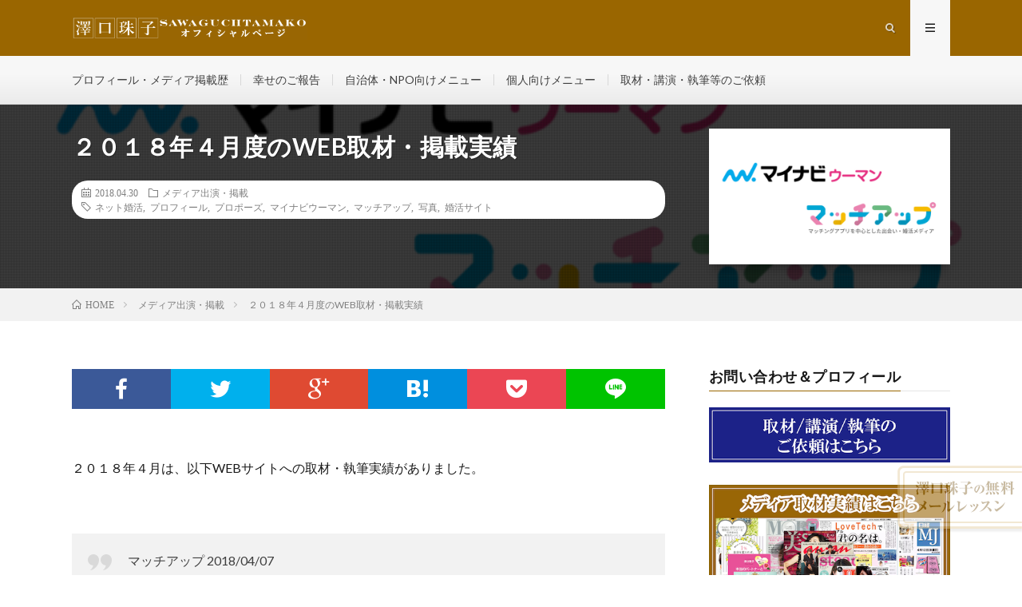

--- FILE ---
content_type: text/html; charset=UTF-8
request_url: https://sawaguchitamako.com/media/201804webmedia/
body_size: 12201
content:
<!DOCTYPE html>
<html lang="ja" prefix="og: http://ogp.me/ns#">
<head prefix="og: http://ogp.me/ns# fb: http://ogp.me/ns/fb# article: http://ogp.me/ns/article#">
<meta charset="UTF-8">
<title>２０１８年４月度のWEB取材・掲載実績 | 澤口珠子オフィシャルサイト</title>

<!-- All in One SEO Pack 2.5 by Michael Torbert of Semper Fi Web Designob_start_detected [-1,-1] -->
<meta name="description"  content="２０１８年４月は、以下WEBサイトへの取材・執筆実績がありました。 マッチアップ 2018/04/07 【2018年版】婚活コンサルタントがオススメ！アラフォー女性が登録すべき5つの婚活サイト&amp;マッチングアプリ比較表 マッチアップ 2018/04/21 アラフォー女性は○○でアピール？婚活に使えるプロフィールテクニック マイナビウーマン 2018/04/22 プロポーズされたら。そのあとの流れと考えるべきこと ぜひ併せてご覧くださいませ。" />

<meta name="keywords"  content="ネット婚活,プロフィール,プロポーズ,マイナビウーマン,マッチアップ,写真,婚活サイト" />

<link rel="canonical" href="https://sawaguchitamako.com/media/201804webmedia/" />
			<script type="text/javascript" >
				window.ga=window.ga||function(){(ga.q=ga.q||[]).push(arguments)};ga.l=+new Date;
				ga('create', 'UA-89300221-1', 'auto');
				// Plugins
				
				ga('send', 'pageview');
			</script>
			<script async src="https://www.google-analytics.com/analytics.js"></script>
			<!-- /all in one seo pack -->
<link rel='dns-prefetch' href='//s0.wp.com' />
<link rel='dns-prefetch' href='//secure.gravatar.com' />
<link rel='stylesheet' id='contact-form-7-css'  href='https://sawaguchitamako.com/cms/wp-content/plugins/contact-form-7/includes/css/styles.css?ver=5.0.1' type='text/css' media='all' />
<link rel='stylesheet' id='think-button-style-css'  href='https://sawaguchitamako.com/cms/wp-content/plugins/contact-form-email/css/button.css?ver=4.9.26' type='text/css' media='all' />
<link rel='stylesheet' id='toc-screen-css'  href='https://sawaguchitamako.com/cms/wp-content/plugins/table-of-contents-plus/screen.min.css?ver=1509' type='text/css' media='all' />
<link rel='stylesheet' id='whats-new-style-css'  href='https://sawaguchitamako.com/cms/wp-content/plugins/whats-new-genarator/whats-new.css?ver=2.0.2' type='text/css' media='all' />
<link rel='stylesheet' id='parent-style-css'  href='https://sawaguchitamako.com/cms/wp-content/themes/lionmedia/style.css?ver=4.9.26' type='text/css' media='all' />
<link rel='stylesheet' id='child-style-css'  href='https://sawaguchitamako.com/cms/wp-content/themes/sawaguchi_oficial/style.css?ver=4.9.26' type='text/css' media='all' />
<link rel='stylesheet' id='icon-style-css'  href='https://sawaguchitamako.com/cms/wp-content/themes/lionmedia/css/icon.css?ver=4.9.26' type='text/css' media='all' />
<link rel='stylesheet' id='content-style-css'  href='https://sawaguchitamako.com/cms/wp-content/themes/lionmedia/css/content.css?ver=4.9.26' type='text/css' media='all' />
<link rel='stylesheet' id='jetpack-widget-social-icons-styles-css'  href='https://sawaguchitamako.com/cms/wp-content/plugins/jetpack/modules/widgets/social-icons/social-icons.css?ver=20170506' type='text/css' media='all' />
<link rel='stylesheet' id='jetpack_css-css'  href='https://sawaguchitamako.com/cms/wp-content/plugins/jetpack/css/jetpack.css?ver=6.0.4' type='text/css' media='all' />
            <script>
                if (document.location.protocol != "https:") {
                    document.location = document.URL.replace(/^http:/i, "https:");
                }
            </script>
            <script type='text/javascript' src='https://sawaguchitamako.com/cms/wp-includes/js/jquery/jquery.js?ver=1.12.4'></script>
<script type='text/javascript' src='https://sawaguchitamako.com/cms/wp-includes/js/jquery/jquery-migrate.min.js?ver=1.4.1'></script>
<link rel='https://api.w.org/' href='https://sawaguchitamako.com/wp-json/' />
<link rel="alternate" type="application/json+oembed" href="https://sawaguchitamako.com/wp-json/oembed/1.0/embed?url=https%3A%2F%2Fsawaguchitamako.com%2Fmedia%2F201804webmedia%2F" />
<link rel="alternate" type="text/xml+oembed" href="https://sawaguchitamako.com/wp-json/oembed/1.0/embed?url=https%3A%2F%2Fsawaguchitamako.com%2Fmedia%2F201804webmedia%2F&#038;format=xml" />
<style type="text/css">div#toc_container ul li {font-size: 100%;}</style>
<!-- BEGIN: WP-OGP by http://www.millerswebsite.co.uk Version: 1.0.5  -->
<meta property="og:title" content="２０１８年４月度のWEB取材・掲載実績" />
<meta property="og:type" content="article" />
<meta property="og:image" content="https://sawaguchitamako.com/cms/wp-content/uploads/2018/05/a.png" />
<meta property="image_src" content="https://sawaguchitamako.com/cms/wp-content/uploads/2018/05/a.png" />
<meta property="og:url" content="https://sawaguchitamako.com/media/201804webmedia/" />
<meta property="og:site_name" content="澤口珠子オフィシャルサイト" />
<meta property="og:description" content="２０１８年４月は、以下WEBサイトへの取材・執筆実績がありました。 &amp;nbsp;  マッチアップ 2018/04/07 http://match-app.jp/all/47085 【2018年版】婚活コンサルタントがオススメ！アラフォー女性が登録すべき5つの婚活サイト&amp;amp;マッチングアプリ比較表  &amp;nbsp;  マッチアップ 2018/04/21 http://match-app.jp/kekkon/49208 アラフォー女性は○○でアピール？婚活に使えるプロフィールテクニック  &amp;nbsp;  マイナビウーマン 2018/04/22 https://woman.mynavi.jp/article/180422-6/ プロポーズされたら。そのあとの流れと考えるべきこと  &amp;nbsp; ぜひ併せてご覧くださいませ。 &amp;nbsp; " />
<!-- END: WP-OGP by http://www.millerswebsite.co.uk Version: 1.0.5 -->

<link rel='dns-prefetch' href='//v0.wordpress.com'/>
<link rel='dns-prefetch' href='//i0.wp.com'/>
<link rel='dns-prefetch' href='//i1.wp.com'/>
<link rel='dns-prefetch' href='//i2.wp.com'/>
<style type='text/css'>img#wpstats{display:none}</style><link rel="stylesheet" href="https://sawaguchitamako.com/cms/wp-content/themes/sawaguchi_oficial/style.css">
<link rel="stylesheet" href="https://sawaguchitamako.com/cms/wp-content/themes/lionmedia/css/icon.css">
<link rel="stylesheet" href="https://fonts.googleapis.com/css?family=Lato:400,700,900">
<meta http-equiv="X-UA-Compatible" content="IE=edge">
<meta name="viewport" content="width=device-width, initial-scale=1, shrink-to-fit=no">
<link rel="dns-prefetch" href="//www.google.com">
<link rel="dns-prefetch" href="//www.google-analytics.com">
<link rel="dns-prefetch" href="//fonts.googleapis.com">
<link rel="dns-prefetch" href="//fonts.gstatic.com">
<link rel="dns-prefetch" href="//pagead2.googlesyndication.com">
<link rel="dns-prefetch" href="//googleads.g.doubleclick.net">
<link rel="dns-prefetch" href="//www.gstatic.com">
<style type="text/css">
.l-header,
.searchNavi__title,
.key__cat,
.eyecatch__cat,
.rankingBox__title,
.categoryDescription,
.pagetop,
.contactTable__header .required,
.heading.heading-primary .heading__bg,
.btn__link:hover,
.widget .tag-cloud-link:hover,
.comment-respond .submit:hover,
.comments__list .comment-reply-link:hover,
.widget .calendar_wrap tbody a:hover,
.comments__list .comment-meta,
.ctaPost__btn{background:#9a6600;}

.heading.heading-first,
.heading.heading-widget::before,
.heading.heading-footer::before,
.btn__link,
.widget .tag-cloud-link,
.comment-respond .submit,
.comments__list .comment-reply-link,
.content a:hover,
.t-light .l-footer,
.ctaPost__btn{border-color:#9a6600;}

.categoryBox__title,
.dateList__item a[rel=tag]:hover,
.dateList__item a[rel=category]:hover,
.copySns__copyLink:hover,
.btn__link,
.widget .tag-cloud-link,
.comment-respond .submit,
.comments__list .comment-reply-link,
.widget a:hover,
.widget ul li .rsswidget,
.content a,
.related__title,
.ctaPost__btn:hover{color:#9a6600;}

.c-user01 {color:#000 !important}
.bgc-user01 {background:#000 !important}
.hc-user01:hover {color:#000 !important}
.c-user02 {color:#000 !important}
.bgc-user02 {background:#000 !important}
.hc-user02:hover {color:#000 !important}
.c-user03 {color:#000 !important}
.bgc-user03 {background:#000 !important}
.hc-user03:hover {color:#000 !important}
.c-user04 {color:#000 !important}
.bgc-user04 {background:#000 !important}
.hc-user04:hover {color:#000 !important}
.c-user05 {color:#000 !important}
.bgc-user05 {background:#000 !important}
.hc-user05:hover {color:#000 !important}

.singleTitle {background-image:url("https://i0.wp.com/sawaguchitamako.com/cms/wp-content/uploads/2018/05/a.png?resize=730%2C410&ssl=1");}

.content h2{
	position: relative;
	padding:10px 20px;
	color:#191919;
	background:#dd9933;
	box-shadow:0 1px 3px rgba(0,0,0,0.25);
}
.content h2::before,
.content h2::after{
	content: "";
	position: absolute;
	top: 100%;
	height: 0;
	width: 0;
	border: 5px solid transparent;
	border-top: 5px solid #1A3654;
}
.content h2::before{
	right: 0;
	border-left: 5px solid #1A3654;
}
.content h2::after{
	left: 0;
	border-right: 5px solid #1A3654;
}
.content h3{
	padding:20px;
	color:#191919;
	border: 1px solid #E5E5E5;
	border-left: 5px solid #9a6600;
}
.content h4{
	position: relative;
	overflow: hidden;
	padding-bottom: 5px;
	color:#191919;
}
.content h4::before,
.content h4::after{
	content: "";
	position: absolute;
	bottom: 0;
}
.content h4:before{
	border-bottom: 3px solid #9a6600;
	width: 100%;
}
.content h4:after{
	border-bottom: 3px solid #E5E5E5;
	width: 100%;
}
</style>
<link rel="icon" href="https://i2.wp.com/sawaguchitamako.com/cms/wp-content/uploads/2016/11/cropped-sawaguchitamako.png?fit=32%2C32&#038;ssl=1" sizes="32x32" />
<link rel="icon" href="https://i2.wp.com/sawaguchitamako.com/cms/wp-content/uploads/2016/11/cropped-sawaguchitamako.png?fit=192%2C192&#038;ssl=1" sizes="192x192" />
<link rel="apple-touch-icon-precomposed" href="https://i2.wp.com/sawaguchitamako.com/cms/wp-content/uploads/2016/11/cropped-sawaguchitamako.png?fit=180%2C180&#038;ssl=1" />
<meta name="msapplication-TileImage" content="https://i2.wp.com/sawaguchitamako.com/cms/wp-content/uploads/2016/11/cropped-sawaguchitamako.png?fit=270%2C270&#038;ssl=1" />
<meta property="og:site_name" content="澤口珠子オフィシャルサイト" />
<meta property="og:type" content="article" />
<meta property="og:title" content="２０１８年４月度のWEB取材・掲載実績" />
<meta property="og:description" content="２０１８年４月は、以下WEBサイトへの取材・執筆実績がありました。 &nbsp; マッチアップ 201 [&hellip;]" />
<meta property="og:url" content="https://sawaguchitamako.com/media/201804webmedia/" />
<meta property="og:image" content="https://i0.wp.com/sawaguchitamako.com/cms/wp-content/uploads/2018/05/a.png?resize=730%2C410&ssl=1" />
<meta name="twitter:card" content="summary" />
<meta property="fb:app_id" content="762172654289678" />


<script type="text/javascript" src="https://ajax.googleapis.com/ajax/libs/jquery/1.9.1/jquery.min.js"></script>
<script type="text/javascript">
$(function(){
	$('a[href^=#]').click(function(){
		var speed = 1000;
		var href= $(this).attr("href");
		var target = $(href == "#" || href == "" ? 'html' : href);
		var position = target.offset().top;
		$("html, body").animate({scrollTop:position}, speed, "swing");
		return false;
	});
});
</script>
</head>
<body data-rsssl=1 class="t-light t-rich">

  
  <!--l-header-->
  <header class="l-header">
    <div class="container">
      
      <div class="siteTitle">

              <p class="siteTitle__logo">
          <a class="siteTitle__link" href="https://sawaguchitamako.com">
            <img src="https://i1.wp.com/sawaguchitamako.com/cms/wp-content/uploads/2018/01/new_logo_5.png?fit=3546%2C361&ssl=1" class="siteTitle__img" alt="澤口珠子オフィシャルサイト" width="3546" height="361" >          </a>
          <span class="siteTitle__sub">その人の魅力を最大限に輝かせ、どんどん自分を好きになるマンツーマン・少人数制レッスン</span>
		</p>	        </div>
      
      <nav class="menuNavi">      
                <ul class="menuNavi__list">
		              <li class="menuNavi__item u-txtShdw"><span class="menuNavi__link icon-search" id="menuNavi__search" onclick="toggle__search();"></span></li>
            <li class="menuNavi__item u-txtShdw"><span class="menuNavi__link menuNavi__link-current icon-menu" id="menuNavi__menu" onclick="toggle__menu();"></span></li>
                  </ul>
      </nav>
      
    </div>
  </header>
  <!--/l-header-->
  
  <!--l-extra-->
        <div class="l-extraNone" id="extra__search">
      <div class="container">
        <div class="searchNavi">
                    <div class="searchNavi__title u-txtShdw">注目キーワード</div>
          <ul class="searchNavi__list">
                          <li class="searchNavi__item"><a class="searchNavi__link" href="https://sawaguchitamako.com/?s=ネット婚活">ネット婚活</a></li>
                          <li class="searchNavi__item"><a class="searchNavi__link" href="https://sawaguchitamako.com/?s=女子力アップ">女子力アップ</a></li>
                          <li class="searchNavi__item"><a class="searchNavi__link" href="https://sawaguchitamako.com/?s=愛されマインド">愛されマインド</a></li>
                          <li class="searchNavi__item"><a class="searchNavi__link" href="https://sawaguchitamako.com/?s=マッチングアプリ">マッチングアプリ</a></li>
                          <li class="searchNavi__item"><a class="searchNavi__link" href="https://sawaguchitamako.com/?s=AbemaTV">AbemaTV</a></li>
			          </ul>
                    
                <div class="searchBox">
        <form class="searchBox__form" method="get" target="_top" action="https://sawaguchitamako.com/" >
          <input class="searchBox__input" type="text" maxlength="50" name="s" placeholder="記事検索"><button class="searchBox__submit icon-search" type="submit" value="search"> </button>
        </form>
      </div>        </div>
      </div>
    </div>
        
    <div class="l-extra" id="extra__menu">
      <div class="container container-max">
        <nav class="globalNavi">
          <ul class="globalNavi__list">
          	        <li id="menu-item-3314" class="menu-item menu-item-type-custom menu-item-object-custom menu-item-3314"><a href="https://sawaguchitamako.com/cms/?p=45">プロフィール・メディア掲載歴</a></li>
<li id="menu-item-3317" class="menu-item menu-item-type-custom menu-item-object-custom menu-item-3317"><a href="https://sawaguchitamako.com/cms/%E5%B9%B8%E3%81%9B%E3%83%BB%E6%88%90%E5%A9%9A%E3%81%AE%E3%81%94%E5%A0%B1%E5%91%8A/%E5%B9%B8%E3%81%9B%E3%83%BB%E6%88%90%E5%A9%9A%E3%81%AE%E3%81%94%E5%A0%B1%E5%91%8A%EF%BC%88%E7%94%9F%E5%BE%92%E3%81%95%E3%82%93%E3%81%AE%E5%A3%B0%EF%BC%89/">幸せのご報告</a></li>
<li id="menu-item-7855" class="menu-item menu-item-type-custom menu-item-object-custom menu-item-7855"><a href="https://sawaguchitamako.com/zichitainpo/zichitaishien/">自治体・NPO向けメニュー</a></li>
<li id="menu-item-4502" class="menu-item menu-item-type-custom menu-item-object-custom menu-item-4502"><a href="https://sawaguchitamako.com/service/consulting/">個人向けメニュー</a></li>
<li id="menu-item-6643" class="menu-item menu-item-type-custom menu-item-object-custom menu-item-6643"><a href="https://form.run/@sawaguchitamako">取材・講演・執筆等のご依頼</a></li>
	                                    </ul>
        </nav>
      </div>
    </div>
  <!--/l-extra-->

  <div class="singleTitle">
    <div class="container">
    
      <!-- タイトル -->
      <div class="singleTitle__heading">
        <h1 class="heading heading-singleTitle u-txtShdw">２０１８年４月度のWEB取材・掲載実績</h1>        
        
        <ul class="dateList dateList-singleTitle">
          <li class="dateList__item icon-calendar">2018.04.30</li>
          <li class="dateList__item icon-folder"><a class="hc-goldyellow" href="https://sawaguchitamako.com/category/media/" rel="category">メディア出演・掲載</a></li>
          <li class="dateList__item icon-tag"><a href="https://sawaguchitamako.com/tag/%e3%83%8d%e3%83%83%e3%83%88%e5%a9%9a%e6%b4%bb/" rel="tag">ネット婚活</a>, <a href="https://sawaguchitamako.com/tag/%e3%83%97%e3%83%ad%e3%83%95%e3%82%a3%e3%83%bc%e3%83%ab/" rel="tag">プロフィール</a>, <a href="https://sawaguchitamako.com/tag/%e3%83%97%e3%83%ad%e3%83%9d%e3%83%bc%e3%82%ba/" rel="tag">プロポーズ</a>, <a href="https://sawaguchitamako.com/tag/%e3%83%9e%e3%82%a4%e3%83%8a%e3%83%93%e3%82%a6%e3%83%bc%e3%83%9e%e3%83%b3/" rel="tag">マイナビウーマン</a>, <a href="https://sawaguchitamako.com/tag/%e3%83%9e%e3%83%83%e3%83%81%e3%82%a2%e3%83%83%e3%83%97/" rel="tag">マッチアップ</a>, <a href="https://sawaguchitamako.com/tag/%e5%86%99%e7%9c%9f/" rel="tag">写真</a>, <a href="https://sawaguchitamako.com/tag/%e5%a9%9a%e6%b4%bb%e3%82%b5%e3%82%a4%e3%83%88/" rel="tag">婚活サイト</a></li>        </ul>
        
        
        
      </div>
      <!-- /タイトル -->

      <!-- アイキャッチ -->
      <div class="eyecatch eyecatch-singleTitle">
        		  <img src="https://i0.wp.com/sawaguchitamako.com/cms/wp-content/uploads/2018/05/a.png?resize=730%2C410&ssl=1" alt="２０１８年４月度のWEB取材・掲載実績" width="730" height="410" >
		  	      
      </div>
      <!-- /アイキャッチ -->

    </div>
  </div>
<div class="breadcrumb" ><div class="container" ><ul class="breadcrumb__list"><li class="breadcrumb__item" itemscope itemtype="http://data-vocabulary.org/Breadcrumb"><a href="https://sawaguchitamako.com/" itemprop="url"><span class="icon-home" itemprop="title">HOME</span></a></li><li class="breadcrumb__item" itemscope itemtype="http://data-vocabulary.org/Breadcrumb"><a href="https://sawaguchitamako.com/category/media/" itemprop="url"><span itemprop="title">メディア出演・掲載</span></a></li><li class="breadcrumb__item">２０１８年４月度のWEB取材・掲載実績</li></ul></div></div>
  <!-- l-wrapper -->
  <div class="l-wrapper">
	
    <!-- l-main -->
    <main class="l-main">
           
	        <!-- 記事上シェアボタン -->
        <aside>
<ul class="socialList">
<li class="socialList__item"><a class="socialList__link icon-facebook" href="http://www.facebook.com/sharer.php?u=https%3A%2F%2Fsawaguchitamako.com%2Fmedia%2F201804webmedia%2F&amp;t=%EF%BC%92%EF%BC%90%EF%BC%91%EF%BC%98%E5%B9%B4%EF%BC%94%E6%9C%88%E5%BA%A6%E3%81%AEWEB%E5%8F%96%E6%9D%90%E3%83%BB%E6%8E%B2%E8%BC%89%E5%AE%9F%E7%B8%BE" target="_blank" title="Facebookで共有"></a></li><li class="socialList__item"><a class="socialList__link icon-twitter" href="http://twitter.com/intent/tweet?text=%EF%BC%92%EF%BC%90%EF%BC%91%EF%BC%98%E5%B9%B4%EF%BC%94%E6%9C%88%E5%BA%A6%E3%81%AEWEB%E5%8F%96%E6%9D%90%E3%83%BB%E6%8E%B2%E8%BC%89%E5%AE%9F%E7%B8%BE&amp;https%3A%2F%2Fsawaguchitamako.com%2Fmedia%2F201804webmedia%2F&amp;url=https%3A%2F%2Fsawaguchitamako.com%2Fmedia%2F201804webmedia%2F" target="_blank" title="Twitterで共有"></a></li><li class="socialList__item"><a class="socialList__link icon-google" href="https://plus.google.com/share?url=https%3A%2F%2Fsawaguchitamako.com%2Fmedia%2F201804webmedia%2F" target="_blank" title="Google+で共有"></a></li><li class="socialList__item"><a class="socialList__link icon-hatebu" href="http://b.hatena.ne.jp/add?mode=confirm&amp;url=https%3A%2F%2Fsawaguchitamako.com%2Fmedia%2F201804webmedia%2F&amp;title=%EF%BC%92%EF%BC%90%EF%BC%91%EF%BC%98%E5%B9%B4%EF%BC%94%E6%9C%88%E5%BA%A6%E3%81%AEWEB%E5%8F%96%E6%9D%90%E3%83%BB%E6%8E%B2%E8%BC%89%E5%AE%9F%E7%B8%BE" target="_blank" data-hatena-bookmark-title="https%3A%2F%2Fsawaguchitamako.com%2Fmedia%2F201804webmedia%2F" title="このエントリーをはてなブックマークに追加"></a></li><li class="socialList__item"><a class="socialList__link icon-pocket" href="http://getpocket.com/edit?url=https%3A%2F%2Fsawaguchitamako.com%2Fmedia%2F201804webmedia%2F" target="_blank" title="pocketで共有"></a></li><li class="socialList__item"><a class="socialList__link icon-line" href="http://line.naver.jp/R/msg/text/?%EF%BC%92%EF%BC%90%EF%BC%91%EF%BC%98%E5%B9%B4%EF%BC%94%E6%9C%88%E5%BA%A6%E3%81%AEWEB%E5%8F%96%E6%9D%90%E3%83%BB%E6%8E%B2%E8%BC%89%E5%AE%9F%E7%B8%BE%0D%0Ahttps%3A%2F%2Fsawaguchitamako.com%2Fmedia%2F201804webmedia%2F" target="_blank" title="LINEで送る"></a></li></ul>
</aside>
	  <!-- /記事上シェアボタン -->
	  
	        
            
      
	  
	        <section class="content">
	    <p>２０１８年４月は、以下WEBサイトへの取材・執筆実績がありました。</p>
<p>&nbsp;</p>
<blockquote>
<p>マッチアップ 2018/04/07</p>
<p><a href="http://match-app.jp/all/47085" target="_blank" rel="noopener">http://match-app.jp/all/47085</a></p>
<p>【2018年版】婚活コンサルタントがオススメ！アラフォー女性が登録すべき5つの婚活サイト&amp;マッチングアプリ比較表</p>
</blockquote>
<p>&nbsp;</p>
<blockquote>
<p>マッチアップ 2018/04/21</p>
<p><a href="http://match-app.jp/kekkon/49208" target="_blank" rel="noopener">http://match-app.jp/kekkon/49208</a></p>
<p>アラフォー女性は○○でアピール？婚活に使えるプロフィールテクニック</p>
</blockquote>
<p>&nbsp;</p>
<blockquote>
<p>マイナビウーマン 2018/04/22</p>
<p><a href="https://woman.mynavi.jp/article/180422-6/" target="_blank" rel="noopener">https://woman.mynavi.jp/article/180422-6/</a></p>
<p>プロポーズされたら。そのあとの流れと考えるべきこと</p>
</blockquote>
<p>&nbsp;</p>
<p>ぜひ併せてご覧くださいませ。</p>
<p>&nbsp;</p>
      </section>
	        
      
      
      
	        
	        <!-- 記事下エリア[widget] -->
        <aside class="widgetPost widgetPost-bottom"><aside class="widget widget-post">			<div class="textwidget"><p style="text-align: center;">公式インスタグラム</p>
<p style="text-align: center;"><a href="https://www.instagram.com/sawaguchitamako/" target="_blank" rel="noopener"><img class="aligncenter wp-image-5521" src="https://i2.wp.com/sawaguchitamako.com/cms/wp-content/uploads/2018/03/instagramsawa.jpg?w=300&#038;ssl=1" alt="unnamed-10" data-recalc-dims="1" /></a></p>
<p>&nbsp;</p>
</div>
		</aside></aside>      <!-- /記事下エリア[widget] -->
	        
            
      


      

	  
	        <!-- プロフィール -->
	  <aside class="profile">
	    <div class="profile__imgArea">
	      		  <img src="https://i0.wp.com/sawaguchitamako.com/cms/wp-content/uploads/2018/05/sawaguchijimukyoku.png?fit=96%2C96&ssl=1" alt="澤口珠子 事務局" width="60" height="60" >
		  	        

	      <ul class="profile__list">
	  	    	      </ul>  
	    </div>
	    <div class="profile__contents">
	      <h2 class="profile__name">AUTHOR：澤口珠子 事務局            <span class="btn"><a class="btn__link btn__link-profile" href="https://sawaguchitamako.com/author/sawaguchi/">投稿一覧</a></span>
          </h2>
	                <div class="profile__description">澤口珠子に関するオフィシャル情報をお届けしてまいります！最新情報をご確認くださいませ。</div>
	    </div>
	  </aside>
      <!-- /プロフィール -->
	  	  


	  
	        <!-- 関連記事 -->
	  <aside class="related"><h2 class="heading heading-primary">関連する記事</h2><ul class="related__list">	      <li class="related__item">
	        <a class="related__imgLink" href="https://sawaguchitamako.com/event/%e3%80%90%e5%be%b3%e5%b3%b6%e6%96%b0%e8%81%9e%e6%8e%b2%e8%bc%89%e3%80%91%ef%bc%98%e4%ba%ba%e3%81%ae%e5%a5%b3%e7%a5%9e%e3%81%8c%e7%9f%a5%e6%81%b5%e3%82%92%e4%bc%9d%e6%8e%88%ef%bc%81%e5%a5%b3%e6%80%a7/" title="【徳島新聞掲載】８人の女神が知恵を伝授！女性の輝きフェスタ IN 沖縄">
					      <img src="https://i2.wp.com/sawaguchitamako.com/cms/wp-content/uploads/2016/10/c9abcf2542555d15ce46fd913789a7d2.png?resize=150%2C150&ssl=1" alt="【徳島新聞掲載】８人の女神が知恵を伝授！女性の輝きフェスタ IN 沖縄" width="150" height="150" >
			  		    	        </a>
	        <h3 class="related__title">
	          <a href="https://sawaguchitamako.com/event/%e3%80%90%e5%be%b3%e5%b3%b6%e6%96%b0%e8%81%9e%e6%8e%b2%e8%bc%89%e3%80%91%ef%bc%98%e4%ba%ba%e3%81%ae%e5%a5%b3%e7%a5%9e%e3%81%8c%e7%9f%a5%e6%81%b5%e3%82%92%e4%bc%9d%e6%8e%88%ef%bc%81%e5%a5%b3%e6%80%a7/">【徳島新聞掲載】８人の女神が知恵を伝授！女性の輝きフェスタ IN 沖縄</a>
	          <span class="icon-calendar">2016.10.04</span>
	        </h3>
	        <p class="related__contents">２０１６年１０月２３日（日）「女性の輝きフェスタin 沖縄〜８人の女神が知恵を伝授〜」 &nbsp;  [&hellip;][…]</p>
	      </li>
	  		      <li class="related__item">
	        <a class="related__imgLink" href="https://sawaguchitamako.com/media/mbs%e3%80%90%e5%a9%9a%e6%b4%bb%e5%bf%9c%e6%8f%b4%e3%83%90%e3%83%a9%e3%82%a8%e3%83%86%e3%82%a3-%e6%81%8b%e3%81%99%e3%82%8b%e3%82%aa%e3%83%88%e3%83%a1%e3%80%91%e5%a9%9a%e6%b4%bb%e3%82%b3%e3%83%b3/" title="MBS【婚活応援バラエティ 恋するオトメ】婚活コンサルタントとして出演！">
			              <img src="https://sawaguchitamako.com/cms/wp-content/themes/lionmedia/img/img_no_thumbnail.gif" alt="NO IMAGE" width="160" height="160" >
			  		
		    	        </a>
	        <h3 class="related__title">
	          <a href="https://sawaguchitamako.com/media/mbs%e3%80%90%e5%a9%9a%e6%b4%bb%e5%bf%9c%e6%8f%b4%e3%83%90%e3%83%a9%e3%82%a8%e3%83%86%e3%82%a3-%e6%81%8b%e3%81%99%e3%82%8b%e3%82%aa%e3%83%88%e3%83%a1%e3%80%91%e5%a9%9a%e6%b4%bb%e3%82%b3%e3%83%b3/">MBS【婚活応援バラエティ 恋するオトメ】婚活コンサルタントとして出演！</a>
	          <span class="icon-calendar">2015.01.07</span>
	        </h3>
	        <p class="related__contents">&nbsp; いつもありがとうございます、澤口珠子です。 &nbsp; １月４日（日）25:05-26 [&hellip;][…]</p>
	      </li>
	  		      <li class="related__item">
	        <a class="related__imgLink" href="https://sawaguchitamako.com/media/webmedia/" title="澤口珠子 Webメディア取材・監修・執筆記事（2022.6.20更新）">
					      <img src="https://i1.wp.com/sawaguchitamako.com/cms/wp-content/uploads/2020/08/202009webarticles.png?resize=150%2C150&ssl=1" alt="澤口珠子 Webメディア取材・監修・執筆記事（2022.6.20更新）" width="150" height="150" >
			  		    	        </a>
	        <h3 class="related__title">
	          <a href="https://sawaguchitamako.com/media/webmedia/">澤口珠子 Webメディア取材・監修・執筆記事（2022.6.20更新）</a>
	          <span class="icon-calendar">2022.06.20</span>
	        </h3>
	        <p class="related__contents">これまで澤口珠子が取材を受けた、もしくは監修・執筆したWebメディア記事一覧となります。 ※公開日の新 [&hellip;][…]</p>
	      </li>
	  	</ul></aside>	        <!-- /関連記事 -->
	  	  


	  
	        <!-- コメント -->
              <!-- /コメント -->
	  	  

	  
	        <!-- PVカウンター -->
        	  <!-- /PVカウンター -->
	        <div id="mail-box">


<div class="article-mailkouza">
	<div class="mail-header"><span>総合的な女子力をアップさせたい方は<br>こちらの無料メールレッスンをご受講ください</span></div>
  <p class="mail-title"><a href="https://sawaguchitamako.com/365mahou-lesson/?hppost"><img src="https://sawaguchitamako.com/cms/wp-content/themes/sawaguchi_oficial/img/articlemail01_pc.png" data-src="https://sawaguchitamako.com/cms/wp-content/themes/sawaguchi_oficial/img/articlemail01_pc.png" alt="毎日届く1日3分読むだけで婚活美人に　365の魔法のレッスン" class="pcimg spimg"></a></p>
  <div class="touroku-form">
  <form action="https://www.agentmail.jp/list/register/" method="post">
  <input type="hidden" name="AGENTMAIL__formid" value="HbRTvAJ90dg=" />
  <input type="hidden" name="AGENTMAIL__formpagereferer" value="" />
  <input type="email" name="AGENTMAIL__mailaddress" placeholder="メールアドレス"  class="inputmail" value="">
  <input type="text" name="AGENTMAIL__lastname" placeholder="お名前"  class="inputname" value="">
  <input type="hidden" name="AGENTMAIL__freeitem20" value="【HP各投稿の下】３６５魔法のレッスン登録フォーム" />
  <input type="submit" class="submit-btn" value="無料で登録する">
  </form>
  </div>
</div>
</div>      
    </main>
    <!-- /l-main -->

    
	    <!-- l-sidebar -->
          <div class="l-sidebar">
	  
	  	  
	        <div class="widgetSticky">
        <aside class="widget_text widget widget-sticky"><h2 class="heading heading-widget">お問い合わせ＆プロフィール</h2><div class="textwidget custom-html-widget"><p><a href="https://form.run/@sawaguchitamako" target=”_blank”><img class="alignnone size-full wp-image-5521" alt="unnamed-10" src="https://i2.wp.com/sawaguchitamako.com/cms/wp-content/uploads/2018/02/shuzai-1.png?w=1100" data-recalc-dims="1"/></a></p>
<br>
<p><a href="https://sawaguchitamako.com/cms/profile/sawaguchiprofile/" target="_blank"><img class="alignnone size-full wp-image-5521" alt="unnamed-10" src="https://i1.wp.com/sawaguchitamako.com/cms/wp-content/uploads/2018/02/mediareki2.png?w=1100" data-recalc-dims="1"/></a></p></div></aside><aside class="widget_text widget widget-sticky"><h2 class="heading heading-widget">澤口珠子の情報を受け取る</h2><div class="textwidget custom-html-widget"><p style="text-align: center;">公式インスタグラム <a href="https://www.instagram.com/sawaguchitamako/" target="_blank" rel="noopener"><img class="aligncenter wp-image-5521" src="https://i2.wp.com/sawaguchitamako.com/cms/wp-content/uploads/2018/03/instagramsawa.jpg?w=300&#038;ssl=1" alt="unnamed-10" data-recalc-dims="1" /></a></p>
&nbsp;</div></aside>      </div>
	      
    </div>

    <!-- /l-sidebar -->
	    
    
  </div>
  <!-- /l-wrapper -->
  
    <div class="categoryBox">

    <div class="container">
    
      <h2 class="heading heading-primary">
        <span class="heading__bg u-txtShdw bgc-goldyellow">メディア出演・掲載</span>カテゴリの最新記事
      </h2>
      
      <ul class="categoryBox__list">
                        <li class="categoryBox__item">

          <div class="eyecatch eyecatch-archive">
            <a href="https://sawaguchitamako.com/media/post-8863/">
              		        <img src="https://i2.wp.com/sawaguchitamako.com/cms/wp-content/uploads/2024/12/nonstop01.jpg?resize=730%2C410&ssl=1" alt="フジテレビ「ノンストップ！」に出演！「NONSTOP!サミット」" width="730" height="410" >		                  </a>
          </div>
          <ul class="dateList dateList-archive">
            <li class="dateList__item icon-calendar">2024.12.06</li>
                        <li class="dateList__item icon-tag"></li>
                      </ul>
          <h2 class="heading heading-archive ">
            <a class="hc-goldyellow" href="https://sawaguchitamako.com/media/post-8863/">フジテレビ「ノンストップ！」に出演！「NONSTOP!サミット」</a>
          </h2>

        </li>
                <li class="categoryBox__item">

          <div class="eyecatch eyecatch-archive">
            <a href="https://sawaguchitamako.com/media/20240923check/">
              		        <img src="https://i1.wp.com/sawaguchitamako.com/cms/wp-content/uploads/2024/09/mrt_main.png?resize=730%2C410&ssl=1" alt="MRT宮崎放送「Check!」にて放送！「宮崎市で男女の出会いや子育てを応援するイベント」" width="730" height="410" >		                  </a>
          </div>
          <ul class="dateList dateList-archive">
            <li class="dateList__item icon-calendar">2024.09.24</li>
                        <li class="dateList__item icon-tag"></li>
                      </ul>
          <h2 class="heading heading-archive ">
            <a class="hc-goldyellow" href="https://sawaguchitamako.com/media/20240923check/">MRT宮崎放送「Check!」にて放送！「宮崎市で男女の出会いや子育てを応援するイベント」</a>
          </h2>

        </li>
                <li class="categoryBox__item">

          <div class="eyecatch eyecatch-archive">
            <a href="https://sawaguchitamako.com/media/20240521dayday/">
              		        <img src="https://i2.wp.com/sawaguchitamako.com/cms/wp-content/uploads/2024/05/dayday_main.png?resize=730%2C410&ssl=1" alt="日本テレビ「DayDay.」にスタジオ生出演！「ナゼ？ナゼ？自治体で導入 AI婚活」" width="730" height="410" >		                  </a>
          </div>
          <ul class="dateList dateList-archive">
            <li class="dateList__item icon-calendar">2024.05.21</li>
                        <li class="dateList__item icon-tag"></li>
                      </ul>
          <h2 class="heading heading-archive ">
            <a class="hc-goldyellow" href="https://sawaguchitamako.com/media/20240521dayday/">日本テレビ「DayDay.」にスタジオ生出演！「ナゼ？ナゼ？自治体で導入 AI婚活」</a>
          </h2>

        </li>
                <li class="categoryBox__item">

          <div class="eyecatch eyecatch-archive">
            <a href="https://sawaguchitamako.com/media/nhk-naresome-20240419/">
              		        <img src="https://i2.wp.com/sawaguchitamako.com/cms/wp-content/uploads/2024/04/naresome_main2.jpg?resize=730%2C410&ssl=1" alt="NHK「超多様性トークショー!なれそめ」に出演！「離婚して最高のパートナーになった元夫婦」" width="730" height="410" >		                  </a>
          </div>
          <ul class="dateList dateList-archive">
            <li class="dateList__item icon-calendar">2024.04.19</li>
                        <li class="dateList__item icon-tag"></li>
                      </ul>
          <h2 class="heading heading-archive ">
            <a class="hc-goldyellow" href="https://sawaguchitamako.com/media/nhk-naresome-20240419/">NHK「超多様性トークショー!なれそめ」に出演！「離婚して最高のパートナーになった元夫婦」</a>
          </h2>

        </li>
                <li class="categoryBox__item">

          <div class="eyecatch eyecatch-archive">
            <a href="https://sawaguchitamako.com/media/story202309/">
              		        <img src="https://i0.wp.com/sawaguchitamako.com/cms/wp-content/uploads/2023/09/story202309_main.png?resize=730%2C410&ssl=1" alt="STORY ２０２３年１０月号掲載！「私たちのチャレンジSTORY」" width="730" height="410" >		                  </a>
          </div>
          <ul class="dateList dateList-archive">
            <li class="dateList__item icon-calendar">2023.09.01</li>
                        <li class="dateList__item icon-tag"></li>
                      </ul>
          <h2 class="heading heading-archive ">
            <a class="hc-goldyellow" href="https://sawaguchitamako.com/media/story202309/">STORY ２０２３年１０月号掲載！「私たちのチャレンジSTORY」</a>
          </h2>

        </li>
                <li class="categoryBox__item">

          <div class="eyecatch eyecatch-archive">
            <a href="https://sawaguchitamako.com/media/steady202212/">
              		        <img src="https://i2.wp.com/sawaguchitamako.com/cms/wp-content/uploads/2022/11/steady202211_main.png?resize=730%2C410&ssl=1" alt="steady. ２０２２年１２月号掲載！「３ヶ月で運命の人を見つける完全プロジェクト」" width="730" height="410" >		                  </a>
          </div>
          <ul class="dateList dateList-archive">
            <li class="dateList__item icon-calendar">2022.11.07</li>
                        <li class="dateList__item icon-tag"></li>
                      </ul>
          <h2 class="heading heading-archive ">
            <a class="hc-goldyellow" href="https://sawaguchitamako.com/media/steady202212/">steady. ２０２２年１２月号掲載！「３ヶ月で運命の人を見つける完全プロジェクト」</a>
          </h2>

        </li>
              </ul>
      
      
    </div>
  </div>
  


  <!-- schema -->
  <script type="application/ld+json">
  {
  "@context": "http://schema.org",
  "@type": "Article ",
  "mainEntityOfPage":{
	  "@type": "WebPage",
	  "@id": "https://sawaguchitamako.com/media/201804webmedia/"
  },
  "headline": "２０１８年４月度のWEB取材・掲載実績",
  "image": {
	  "@type": "ImageObject",
	  "url": "https://i2.wp.com/sawaguchitamako.com/cms/wp-content/uploads/2022/11/steady202211_main.png?resize=730%2C410&ssl=1",
	  "height": "410",
	  "width": "730"
	    },
  "datePublished": "2018-04-30T08:00:56+0900",
  "dateModified": "2018-05-08T08:02:42+0900",
  "author": {
	  "@type": "Person",
	  "name": "澤口珠子 事務局"
  },
  "publisher": {
	  "@type": "Organization",
	  "name": "澤口珠子オフィシャルサイト",
	  "logo": {
		  "@type": "ImageObject",
		  		    		    "url": "https://sawaguchitamako.com/cms/wp-content/uploads/2018/01/new_logo_5.png",
		    "width": "3546",
		    "height":"361"
		    		  	  }
  },
  "description": "２０１８年４月は、以下WEBサイトへの取材・執筆実績がありました。 &nbsp; マッチアップ 201 [&hellip;]"
  }
  </script>
  <!-- /schema -->




　<div class="fix-btn"><a href="#mail-box"><img src="https://sawaguchitamako.com/cms/wp-content/themes/sawaguchi_oficial/img/fix_mail.png" alt="澤口珠子の無料メールレッスン"></a></div>
  <!--l-footer-->
  <footer class="l-footer">
    <div class="container">
      <div class="pagetop u-txtShdw"><a class="pagetop__link" href="#top">Back to Top</a></div>
      
                  <div class="widgetFoot">
        <div class="widgetFoot__contents">
                </div>
        
        <div class="widgetFoot__contents">
                  <aside class="widget widget-foot"><div class="menu-%e3%83%95%e3%83%83%e3%82%bf%e3%83%bc%e3%83%a1%e3%83%8b%e3%83%a5%e3%83%bc-container"><ul id="menu-%e3%83%95%e3%83%83%e3%82%bf%e3%83%bc%e3%83%a1%e3%83%8b%e3%83%a5%e3%83%bc" class="menu"><li id="menu-item-6629" class="menu-item menu-item-type-custom menu-item-object-custom menu-item-6629"><a href="https://form.run/@sawaguchitamako">取材・講演・執筆等のご依頼</a></li>
<li id="menu-item-6630" class="menu-item menu-item-type-post_type menu-item-object-page menu-item-6630"><a href="https://sawaguchitamako.com/page-1314/">会社概要</a></li>
<li id="menu-item-6631" class="menu-item menu-item-type-post_type menu-item-object-page menu-item-6631"><a href="https://sawaguchitamako.com/tokuteishoutorihiki/">特定商取引法に基づく表示</a></li>
<li id="menu-item-6632" class="menu-item menu-item-type-post_type menu-item-object-page menu-item-6632"><a href="https://sawaguchitamako.com/privacypolicy/">プライバシーポリシー（個人情報保護方針）</a></li>
</ul></div></aside>	            </div>
        
        <div class="widgetFoot__contents">
                </div>
      </div>
            
      <div class="copySns ">
        <div class="copySns__copy">
                      © Copyright 2026 <a class="copySns__copyLink" href="https://sawaguchitamako.com">澤口珠子オフィシャルサイト</a>.
          	      <span class="copySns__copyInfo u-none">
		    澤口珠子オフィシャルサイト by <a class="copySns__copyLink" href="http://fit-jp.com/" target="_blank">FIT</a>. Powered by <a class="copySns__copyLink" href="https://wordpress.org/" target="_blank">WordPress</a>.
          </span>
        </div>
      
                      
      </div>

    </div>     
  </footer>
  <!-- /l-footer -->

      	<div style="display:none">
	<div class="grofile-hash-map-056d2bf1ae0aa17f519f5aedfeb3d52a">
	</div>
	</div>
<!--[if lte IE 8]>
<link rel='stylesheet' id='jetpack-carousel-ie8fix-css'  href='https://sawaguchitamako.com/cms/wp-content/plugins/jetpack/modules/carousel/jetpack-carousel-ie8fix.css?ver=20121024' type='text/css' media='all' />
<![endif]-->
<script type='text/javascript' src='https://sawaguchitamako.com/cms/wp-content/plugins/jetpack/_inc/build/photon/photon.min.js?ver=20130122'></script>
<script type='text/javascript'>
/* <![CDATA[ */
var wpcf7 = {"apiSettings":{"root":"https:\/\/sawaguchitamako.com\/wp-json\/contact-form-7\/v1","namespace":"contact-form-7\/v1"},"recaptcha":{"messages":{"empty":"\u3042\u306a\u305f\u304c\u30ed\u30dc\u30c3\u30c8\u3067\u306f\u306a\u3044\u3053\u3068\u3092\u8a3c\u660e\u3057\u3066\u304f\u3060\u3055\u3044\u3002"}}};
/* ]]> */
</script>
<script type='text/javascript' src='https://sawaguchitamako.com/cms/wp-content/plugins/contact-form-7/includes/js/scripts.js?ver=5.0.1'></script>
<script type='text/javascript' src='https://s0.wp.com/wp-content/js/devicepx-jetpack.js?ver=202602'></script>
<script type='text/javascript'>
/* <![CDATA[ */
var tocplus = {"smooth_scroll":"1","visibility_show":"\u8868\u793a","visibility_hide":"\u975e\u8868\u793a","width":"Auto","smooth_scroll_offset":"60"};
/* ]]> */
</script>
<script type='text/javascript' src='https://sawaguchitamako.com/cms/wp-content/plugins/table-of-contents-plus/front.min.js?ver=1509'></script>
<script type='text/javascript' src='https://secure.gravatar.com/js/gprofiles.js?ver=2026Janaa'></script>
<script type='text/javascript'>
/* <![CDATA[ */
var WPGroHo = {"my_hash":""};
/* ]]> */
</script>
<script type='text/javascript' src='https://sawaguchitamako.com/cms/wp-content/plugins/jetpack/modules/wpgroho.js?ver=4.9.26'></script>
<script type='text/javascript' src='https://sawaguchitamako.com/cms/wp-includes/js/wp-embed.min.js?ver=4.9.26'></script>
<script type='text/javascript' src='https://sawaguchitamako.com/cms/wp-content/plugins/jetpack/_inc/build/spin.min.js?ver=1.3'></script>
<script type='text/javascript' src='https://sawaguchitamako.com/cms/wp-content/plugins/jetpack/_inc/build/jquery.spin.min.js?ver=1.3'></script>
<script type='text/javascript'>
/* <![CDATA[ */
var jetpackCarouselStrings = {"widths":[370,700,1000,1200,1400,2000],"is_logged_in":"","lang":"ja","ajaxurl":"https:\/\/sawaguchitamako.com\/cms\/wp-admin\/admin-ajax.php","nonce":"8699f21812","display_exif":"1","display_geo":"1","single_image_gallery":"1","single_image_gallery_media_file":"","background_color":"black","comment":"\u30b3\u30e1\u30f3\u30c8","post_comment":"\u30b3\u30e1\u30f3\u30c8\u3092\u9001\u4fe1","write_comment":"\u30b3\u30e1\u30f3\u30c8\u3092\u3069\u3046\u305e","loading_comments":"\u30b3\u30e1\u30f3\u30c8\u3092\u8aad\u307f\u8fbc\u3093\u3067\u3044\u307e\u3059\u2026","download_original":"\u30d5\u30eb\u30b5\u30a4\u30ba\u8868\u793a <span class=\"photo-size\">{0}<span class=\"photo-size-times\">\u00d7<\/span>{1}<\/span>","no_comment_text":"\u30b3\u30e1\u30f3\u30c8\u306e\u30e1\u30c3\u30bb\u30fc\u30b8\u3092\u3054\u8a18\u5165\u304f\u3060\u3055\u3044\u3002","no_comment_email":"\u30b3\u30e1\u30f3\u30c8\u3059\u308b\u306b\u306f\u30e1\u30fc\u30eb\u30a2\u30c9\u30ec\u30b9\u3092\u3054\u8a18\u5165\u304f\u3060\u3055\u3044\u3002","no_comment_author":"\u30b3\u30e1\u30f3\u30c8\u3059\u308b\u306b\u306f\u304a\u540d\u524d\u3092\u3054\u8a18\u5165\u304f\u3060\u3055\u3044\u3002","comment_post_error":"\u30b3\u30e1\u30f3\u30c8\u6295\u7a3f\u306e\u969b\u306b\u30a8\u30e9\u30fc\u304c\u767a\u751f\u3057\u307e\u3057\u305f\u3002\u5f8c\u307b\u3069\u3082\u3046\u4e00\u5ea6\u304a\u8a66\u3057\u304f\u3060\u3055\u3044\u3002","comment_approved":"\u30b3\u30e1\u30f3\u30c8\u304c\u627f\u8a8d\u3055\u308c\u307e\u3057\u305f\u3002","comment_unapproved":"\u30b3\u30e1\u30f3\u30c8\u306f\u627f\u8a8d\u5f85\u3061\u4e2d\u3067\u3059\u3002","camera":"\u30ab\u30e1\u30e9","aperture":"\u7d5e\u308a","shutter_speed":"\u30b7\u30e3\u30c3\u30bf\u30fc\u30b9\u30d4\u30fc\u30c9","focal_length":"\u7126\u70b9\u8ddd\u96e2","copyright":"\u8457\u4f5c\u6a29","comment_registration":"0","require_name_email":"0","login_url":"https:\/\/sawaguchitamako.com\/cms\/wp-login.php?redirect_to=https%3A%2F%2Fsawaguchitamako.com%2Fevent%2F%25e3%2580%2590%25e5%25be%25b3%25e5%25b3%25b6%25e6%2596%25b0%25e8%2581%259e%25e6%258e%25b2%25e8%25bc%2589%25e3%2580%2591%25ef%25bc%2598%25e4%25ba%25ba%25e3%2581%25ae%25e5%25a5%25b3%25e7%25a5%259e%25e3%2581%258c%25e7%259f%25a5%25e6%2581%25b5%25e3%2582%2592%25e4%25bc%259d%25e6%258e%2588%25ef%25bc%2581%25e5%25a5%25b3%25e6%2580%25a7%2F","blog_id":"1","meta_data":["camera","aperture","shutter_speed","focal_length","copyright"],"local_comments_commenting_as":"<fieldset><label for=\"email\">\u30e1\u30fc\u30eb\u30a2\u30c9\u30ec\u30b9<\/label> <input type=\"text\" name=\"email\" class=\"jp-carousel-comment-form-field jp-carousel-comment-form-text-field\" id=\"jp-carousel-comment-form-email-field\" \/><\/fieldset><fieldset><label for=\"author\">\u540d\u524d<\/label> <input type=\"text\" name=\"author\" class=\"jp-carousel-comment-form-field jp-carousel-comment-form-text-field\" id=\"jp-carousel-comment-form-author-field\" \/><\/fieldset><fieldset><label for=\"url\">\u30a6\u30a7\u30d6\u30b5\u30a4\u30c8<\/label> <input type=\"text\" name=\"url\" class=\"jp-carousel-comment-form-field jp-carousel-comment-form-text-field\" id=\"jp-carousel-comment-form-url-field\" \/><\/fieldset>"};
/* ]]> */
</script>
<script type='text/javascript' src='https://sawaguchitamako.com/cms/wp-content/plugins/jetpack/_inc/build/carousel/jetpack-carousel.min.js?ver=20170209'></script>
<script type='text/javascript' src='https://stats.wp.com/e-202602.js' async='async' defer='defer'></script>
<script type='text/javascript'>
	_stq = window._stq || [];
	_stq.push([ 'view', {v:'ext',j:'1:6.0.4',blog:'144823492',post:'7067',tz:'9',srv:'sawaguchitamako.com'} ]);
	_stq.push([ 'clickTrackerInit', '144823492', '7067' ]);
</script>
<script>
function toggle__search(){
	extra__search.className="l-extra";
	extra__menu.className="l-extraNone";
	menuNavi__search.className = "menuNavi__link menuNavi__link-current icon-search ";
	menuNavi__menu.className = "menuNavi__link icon-menu";
}

function toggle__menu(){
	extra__search.className="l-extraNone";
	extra__menu.className="l-extra";
	menuNavi__search.className = "menuNavi__link icon-search";
	menuNavi__menu.className = "menuNavi__link menuNavi__link-current icon-menu";
}
</script>    
<script src="https://sawaguchitamako.com/cms/wp-content/themes/sawaguchi_oficial/js/script.js"></script>

<script type="text/javascript">
(function() {
var dr = encodeURIComponent(document.referrer);
var elements = document.getElementsByName("AGENTMAIL__formpagereferer");
for(var i=0;i<elements.length; i++){ elements[i].value=dr; }
var imgObj = document.createElement("img");
imgObj.src = "https://www.agentmail.jp/image/fa/7508/?dr="+dr;
imgObj.width = "1";
imgObj.height = "1";
imgObj.border = "0";
var bodyObj = document.getElementsByTagName("body")[0];
bodyObj.appendChild(imgObj);
})();
</script>
<script type="text/javascript">
(function() {
var dr = encodeURIComponent(document.referrer);
var elements = document.getElementsByName("AGENTMAIL__formpagereferer");
for(var i=0;i<elements.length; i++){ elements[i].value=dr; }
var imgObj = document.createElement("img");
imgObj.src = "https://www.agentmail.jp/image/fa/7408/?dr="+dr;
imgObj.width = "1";
imgObj.height = "1";
imgObj.border = "0";
var bodyObj = document.getElementsByTagName("body")[0];
bodyObj.appendChild(imgObj);
})();
</script>

</body>
</html>

--- FILE ---
content_type: text/css
request_url: https://sawaguchitamako.com/cms/wp-content/themes/sawaguchi_oficial/style.css
body_size: 1780
content:
@charset "UTF-8";
/*----------このエリアは削除すると正しく動作しない可能性があります----------

Template: lionmedia
Theme Name: LION MEDIA_child

----------このエリアは削除すると正しく動作しない可能性があります----------*/



/*mail
/************************************************************/

/*common*/
.article-mailkouza button,
.article-mailkouza input[type="text"],
.article-mailkouza input[type="email"],
.article-mailkouza input[type="url"],
.article-mailkouza select,
.article-mailkouza textarea {
	border: 1px solid #ccc;
	padding: 15px;
	-webkit-appearance: none;
	-moz-appearance: none;
}


.article-mailkouza button,
.article-mailkouza input[type="submit"],
.article-mailkouza input[type="button"],
.article-mailkouza input[type="reset"] {
	cursor: pointer;
	-webkit-appearance: none;
	-moz-appearance: none;
	
}

/* Chrome, Safari */
input::-webkit-input-placeholder{
    color: #999999;
}
 
/* Firefox */
input::-moz-placeholder{
    color: #999999;
}
 
/* Firefox 18以前 */
input:-moz-placeholder{
    color: #999999;
}
 
/* IE */
input:-ms-input-placeholder{
    color: #999999;
}

.touroku-form{
	position:relative;
	z-index: 999;
}

.touroku-form input {
	vertical-align: middle;
	background-color: transparent;
	border: none;
	border-radius: 2px;
	background: #fff;
}
.touroku-form .submit-btn {
	-webkit-appearance: none;
	-moz-appearance: none;
	background-image: -moz-linear-gradient( -90deg, rgb(237,203,90) 0%, rgb(200,149,59) 100%);
    background-image: -webkit-linear-gradient( -90deg, rgb(237,203,90) 0%, rgb(200,149,59) 100%);
    background-image: -ms-linear-gradient( -90deg, rgb(237,203,90) 0%, rgb(200,149,59) 100%);
	box-shadow: 0px 2px 0px 0px rgba(58, 46, 0, 0.9);
	font-weight: bold;
	cursor: pointer;
	color: #fff;
	border-radius: 4px;
	padding:0;
	color:#181300;
	position: relative;
	margin-left:10px;
	cursor: pointer;
}

.touroku-form .submit-btn:active{
	box-shadow:none;
	margin-bottom: -2px;
}

.touroku-form:after{
	content: url(img/arrow.svg);
	position: absolute;
	right: 8%;
	top: 29px;
}  

.article-mailkouza {
	clear:both;
	max-width: 734px;
	box-sizing: border-box;
	-moz-box-sizing: border-box;
	margin: 60px auto 0;
	text-align: center;
	position: relative;
	border:6px solid #d8ab49;
	background: url(img/articlemail01_bg.jpg) no-repeat center top #ffd7d7;
	background-size: cover;
}

.article-mailkouza:before,
.article-mailkouza:after{
	content: "";
	position: absolute;

}

.article-mailkouza:before{
	top:0;
	left:0;
	right:0;
	bottom:0;
	border: 2px solid #ffe6b1;
}

.article-mailkouza:after{
	top:2px;
	left:2px;
	right:2px;
	bottom:2px;
	border: 2px solid #d8ab49;
}


.pt1{
	margin-top: 30px;
	background: url(img/articlemail02_bg.jpg) no-repeat center top #fff0cd;
	background-size: cover;
}

.article-mailkouza  a{
	display: block;
	position: relative;
	z-index: 999;
}

.article-mailkouza .mail-header{
	font-family: serif;
	font-feature-settings : "palt";
	font-kerning : auto;
	-webkit-font-smoothing: antialiased;
	font-weight: bold;
	font-size: 1.8vmin;
	letter-spacing: -1px;
	padding: 2%;
	background: #000;
	background-image: -moz-linear-gradient( 180deg, rgb(217,173,73) 0%, rgb(197,143,57) 100%);
    background-image: -webkit-linear-gradient( 180deg, rgb(217,173,73) 0%, rgb(197,143,57) 100%);
    background-image: -ms-linear-gradient( 180deg, rgb(217,173,73) 0%, rgb(197,143,57) 100%);
	line-height: 1.6;
}

.article-mailkouza .mail-header span{
	text-shadow: 1px 1px 0px rgba(0, 0, 0, 0.4);
	color: #fff;
}

.article-mailkouza .mail-header br{
	display: none;
}

.article-mailkouza .mail-title{
	text-align: center;
}

.article-mailkouza .mail-title  img{
	max-width:100%;
	height:auto;
	vertical-align: top;
}
.article-mailkouza input {
	height: 30px;
}
.article-mailkouza .touroku-form {
	width: 100%;
	padding:20px;
	margin: 0 auto;
	box-sizing: border-box;
}

.article-mailkouza .inputmail {
	width: 33%;
	padding: 10px;
	box-sizing: border-box;
	-moz-box-sizing: border-box;
}
.article-mailkouza .inputname {
	width: 33%;
	padding: 10px;
	box-sizing: border-box;
	-moz-box-sizing: border-box;
}

.article-mailkouza .inputname:first-child {
	margin-right:1%;
	
}
.article-mailkouza  .form-lavel{
	float:left;
	margin-bottom:0;
	border:none;
	margin-right:15px;
}

.article-mailkouza  .sex-area{
	margin-top:10px;
	overflow:hidden;
	font-size:14px;
}

.article-mailkouza  .sex-area ul{
	float:left;
	padding:0;
	margin:0;
}

.article-mailkouza .submit-btn {
	width: 26%;
	height: 30px;
}

.fix-btn{
	width: 156px;
	position: fixed;
	bottom: 50px;
	right: 0;
	opacity: 0.4;
	-moz-transition: opacity 0.3s linear;
	-webkit-transition: opacity 0.3s linear;
	transition: opacity 0.3s linear;
	cursor: pointer;
	z-index: 999;
}

.fix-btn:hover{
	opacity: 1;
}

@media only screen and (max-width: 1024px){
	
	.touroku-form:after{
		right: 6%;
}  
	.article-mailkouza .mail-header br{
		display:block;
	}
	
	.article-mailkouza .touroku-form {
		padding:20px 10px;
	}
}

@media only screen and (max-width: 764px){
	.article-mailkouza .mail-header{
		font-size: 3vmin;
	}
}

@media only screen and (max-width: 640px){
	

.article-mailkouza input[type="text"],
.article-mailkouza input[type="email"],
.article-mailkouza input[type="url"]{
	width:100%;
	box-sizing:border-box;
	-moz-box-sizing:border-box;
}

.article-mailkouza {
	width: 290px;
	margin: 40px auto 0;
	background: url(img/articlemail_sp_bg.png) no-repeat center top #ffd7d7;
}
	
.pt1{
	margin-top: 20px;
	background: url(img/articlemail_sp_bg.png) no-repeat center top #fff0cd;
}

.article-mailkouza .mail-header{
		font-size:13px;
		padding: 15px 10px;
	}
	
	.article-mailkouza .mail-title{
		padding:20px 20px 10px;
	}

.article-mailkouza .mail-title a{
	display:block;
}

.article-mailkouza input {
	height: 40px;
}
.article-mailkouza .touroku-form {
	width: 100%;
	padding: 20px 20px 25px;
	box-sizing: border-box;
	-moz-box-sizing: border-box;
}
	
.touroku-form:after{
	right: 70px;
	bottom: 38px;
	top: auto;
}  
	
.article-mailkouza .inputmail, .article-mailkouza .inputname {
	width: 100%;
	padding:5px;
	margin-bottom: 15px;
}


.article-mailkouza .submit-btn {
	width: 100%;
	height: 40px;
	font-size: 14px;
	margin-left: 0;
}
	
.fix-btn{
	width: 100px;
	bottom: 105px;
}
	
}

--- FILE ---
content_type: image/svg+xml
request_url: https://sawaguchitamako.com/cms/wp-content/themes/sawaguchi_oficial/img/arrow.svg
body_size: 435
content:
<svg xmlns="http://www.w3.org/2000/svg" width="6.906" height="10.78" viewBox="0 0 6.906 10.78">
  <metadata><?xpacket begin="﻿" id="W5M0MpCehiHzreSzNTczkc9d"?>
<x:xmpmeta xmlns:x="adobe:ns:meta/" x:xmptk="Adobe XMP Core 5.6-c138 79.159824, 2016/09/14-01:09:01        ">
   <rdf:RDF xmlns:rdf="http://www.w3.org/1999/02/22-rdf-syntax-ns#">
      <rdf:Description rdf:about=""/>
   </rdf:RDF>
</x:xmpmeta>
                                                                                                    
                                                                                                    
                                                                                                    
                                                                                                    
                                                                                                    
                                                                                                    
                                                                                                    
                                                                                                    
                                                                                                    
                                                                                                    
                                                                                                    
                                                                                                    
                                                                                                    
                                                                                                    
                                                                                                    
                                                                                                    
                                                                                                    
                                                                                                    
                                                                                                    
                                                                                                    
                           
<?xpacket end="w"?></metadata>
<defs>
    <style>
      .cls-1 {
        fill: #fff;
        fill-rule: evenodd;
      }
    </style>
  </defs>
  <path id="arrow" class="cls-1" d="M776.247,3733.9a0.42,0.42,0,0,0,0-.6l-4.97-4.97a0.42,0.42,0,0,0-.6,0l-1.112,1.11a0.422,0.422,0,0,0,0,.6l3.557,3.56-3.557,3.56a0.422,0.422,0,0,0,0,.6l1.112,1.11a0.42,0.42,0,0,0,.6,0Z" transform="translate(-769.469 -3728.22)"/>
</svg>


--- FILE ---
content_type: text/plain
request_url: https://www.google-analytics.com/j/collect?v=1&_v=j102&a=533011068&t=pageview&_s=1&dl=https%3A%2F%2Fsawaguchitamako.com%2Fmedia%2F201804webmedia%2F&ul=en-us%40posix&dt=%EF%BC%92%EF%BC%90%EF%BC%91%EF%BC%98%E5%B9%B4%EF%BC%94%E6%9C%88%E5%BA%A6%E3%81%AEWEB%E5%8F%96%E6%9D%90%E3%83%BB%E6%8E%B2%E8%BC%89%E5%AE%9F%E7%B8%BE%20%7C%20%E6%BE%A4%E5%8F%A3%E7%8F%A0%E5%AD%90%E3%82%AA%E3%83%95%E3%82%A3%E3%82%B7%E3%83%A3%E3%83%AB%E3%82%B5%E3%82%A4%E3%83%88&sr=1280x720&vp=1280x720&_u=IEBAAEABAAAAACAAI~&jid=684504967&gjid=80218471&cid=1588343947.1767588096&tid=UA-89300221-1&_gid=2089589344.1767588096&_r=1&_slc=1&z=800700451
body_size: -452
content:
2,cG-3G0S6BP9B1

--- FILE ---
content_type: application/javascript
request_url: https://sawaguchitamako.com/cms/wp-content/themes/sawaguchi_oficial/js/script.js
body_size: 402
content:

jQuery(function($){
	
resizeAction();

	var sw;
	$(window).on({
		'load orientationchange resize': resizeAction
	});
	function resizeAction(e)
	{
		var tmp = window.innerWidth ? window.innerWidth: $(window).width();
	
		if(sw == tmp)return;
		sw = tmp;

		if(sw <= 640)
		{
			$(document).find(".spimg").each(function(){
				$(this).attr('src',$(this).data("src").replace('_pc','_sp'));
			});
			
		} else if(sw <= 800)
		{
			$(document).find(".pcimg").each(function(){
				$(this).attr('src',$(this).data("src"));
			});
			$(document).find(".tabimg").each(function(){
				$(this).attr('src',$(this).data("src").replace('_pc','_tab'));
			});
		} else {
			$(document).find(".pcimg").each(function(){
				$(this).attr('src',$(this).data("src"));
			});
		}

		setTimeout(resizeAction, 200);
	}
});


jQuery(function($){

	var time = 800;

	$('a[href^=#]').click(function () {

		var target = $(this.hash);
		if (!target.length) return;

		var targetY = target.offset().top;

		$('html,body').animate({
			scrollTop: targetY
		}, time, 'swing');

		window.history.pushState(null, null, this.hash);
		return false;
	});
});